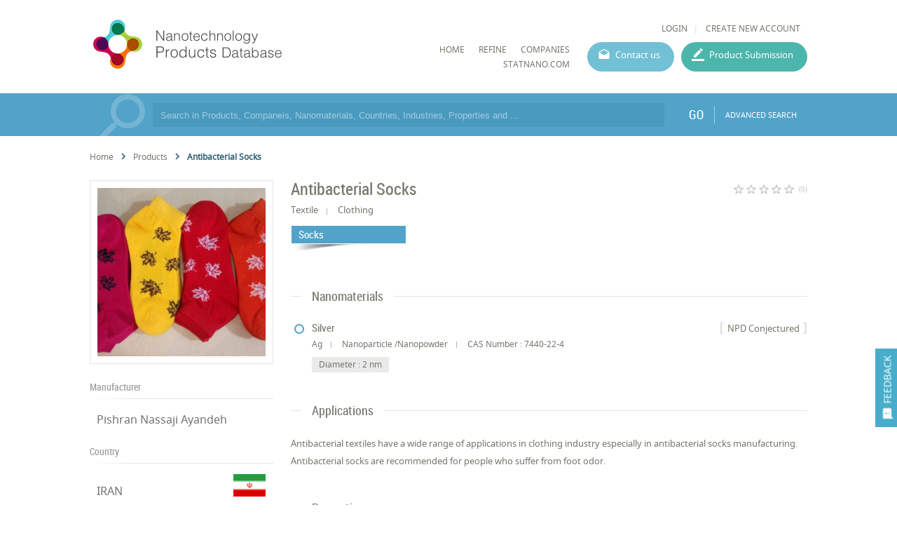

--- FILE ---
content_type: text/html; charset=utf-8
request_url: https://product.statnano.com/product/9950/antibacterial-socks
body_size: 26005
content:
<!DOCTYPE html>
<html lang="en">
	<head>
		
		<!-- Google Tag Manager -->
<script>(function(w,d,s,l,i){w[l]=w[l]||[];w[l].push({'gtm.start':
new Date().getTime(),event:'gtm.js'});var f=d.getElementsByTagName(s)[0],
j=d.createElement(s),dl=l!='dataLayer'?'&l='+l:'';j.async=true;j.src=
'https://www.googletagmanager.com/gtm.js?id='+i+dl;f.parentNode.insertBefore(j,f);
})(window,document,'script','dataLayer','GTM-MK957TS');</script>
<!-- End Google Tag Manager -->
		
				<script type="text/javascript">var base_url = 'https://product.statnano.com/'</script>

												
<script type="text/javascript">
	var directory = 'product'
	var file = 'index'
			var lang = '2'</script>
		<meta http-equiv="Content-Type" content="text/html; charset=utf-8" />
					<meta name="twitter:card" value="summary">
<meta name="twitter:site" value="@StatNano">
<meta property="og:type" content="article">
<meta property="og:title" content="Antibacterial Socks">
<meta property="og:image" content="http://statnano.com/filereader.php?p1=thumbnail_c4ca4238a0b923820dcc509a6f75849b597743.JPG&p2=pr_brand&p3=21&p4=2">
<meta property="og:image:width" content="200">
<meta property="og:image:height" content="200">
<meta property="og:description" content="Antibacterial Socks produced by Pishran Nassaji Ayandeh">
<meta property="og:url" content="https://product.statnano.com/product/9950/antibacterial-socks">						<link rel="shortcut icon" type="image/x-icon" href="/application/statics/images/favicon.ico">

	<link rel="canonical" href="https://product.statnano.com/product/9950/antibacterial-socks">

								



<!-- COMMON TAGS --><meta http-equiv="Content-Type" content="text/html; charset=utf-8" /><title>Antibacterial Socks | Socks | Nanotechnology Products | NPD</title><meta name="title" content="Antibacterial Socks | Socks | Nanotechnology Products | NPD"/><meta name="description" content="Antibacterial Socks produced by Pishran Nassaji Ayandeh"><meta name="viewport" content="width=device-width, initial-scale=1.0"><!-- Search Engine --><meta name="image" content="https://product.statnano.com/filereader.php?p1=thumbnail_c4ca4238a0b923820dcc509a6f75849b597743.JPG&p2=pr_brand&p3=21&p4=2"><!-- Schema.org for Google --><meta itemprop="name" content="https://product.statnano.com//product/9950/antibacterial-socks"><meta itemprop="description" content="Antibacterial Socks produced by Pishran Nassaji Ayandeh"><meta itemprop="image" content="https://product.statnano.com/filereader.php?p1=thumbnail_c4ca4238a0b923820dcc509a6f75849b597743.JPG&p2=pr_brand&p3=21&p4=2"><!-- Twitter --><meta name="twitter:card" content="summary"><meta name="twitter:title" content="Antibacterial Socks | Socks | Nanotechnology Products | NPD"><meta name="twitter:description" content="Antibacterial Socks produced by Pishran Nassaji Ayandeh"><meta name="twitter:image" content="https://product.statnano.com/filereader.php?p1=thumbnail_c4ca4238a0b923820dcc509a6f75849b597743.JPG&p2=pr_brand&p3=21&p4=2"><!-- Twitter - Article --><!-- Open Graph general (Facebook, Pinterest & Google+) --><meta property="og:title" content="Antibacterial Socks | Socks | Nanotechnology Products | NPD"><meta property="og:description" content="Antibacterial Socks produced by Pishran Nassaji Ayandeh"><meta property="og:image" content="https://product.statnano.com/filereader.php?p1=thumbnail_c4ca4238a0b923820dcc509a6f75849b597743.JPG&p2=pr_brand&p3=21&p4=2"><meta property="og:url" content="https://product.statnano.com//product/9950/antibacterial-socks"><meta property="og:type" content="website">		<script type="application/ld+json">
	{"@context" : "http://schema.org","@type" : "Organization","legalName" : "STATNANO","alternateName": "Statnano","url" : "https://product.statnano.com/","potentialAction" : {"@type" : "SearchAction","target" : "https://product.statnano.com/search?keyword?={search_term}","query-input" : "required name=search_term"},"logo" : "https://product.statnano.com/application/statics/images/favicon.ico","sameAs" : ["https://www.instagram.com/nanotechnology_statistics","https://www.facebook.com/Statnano","https://twitter.com/StatNano","https://www.linkedin.com/company/nanotechnology-statistics","https://plus.google.com/+Statnanocom"]},"@id":"#organization","name":"STATNANO","logo":"https://product.statnano.com/application/statics/images/favicon.ico"}</script><script type="application/ld+json">{"@context" : "http://schema.org","@type" : "WebSite","name" : "Statnano: Nanotechnology Products Database","url" : "https://product.statnano.com/","potentialAction" : {"@type" : "SearchAction","target" : "https://product.statnano.com/search?keyword?={search_term}","query-input" : "required name=search_term"}}</script><script type="application/ld+json">{"@context": "http://schema.org","@type": "BreadcrumbList","itemListElement":[{"@type": "ListItem","position": 1,"item":{"@id": "https://product.statnano.com/","name": "Home"}},{"@type": "ListItem","position": 2,"item":{"@id": "https://product.statnano.com/product/all","name": "All Products"}},{"@type": "ListItem","position": 3,"item":{"@id": "https://product.statnano.com/product/9950/antibacterial-socks","name": "Antibacterial Socks"}}]}</script>		
		<link rel="stylesheet" type="text/css" href="https://product.statnano.com/includes/css/reset.css">
		<link rel="stylesheet" type="text/css" href="https://product.statnano.com/includes/css/mticon.css">
		<link rel="stylesheet" type="text/css" href="https://product.statnano.com/includes/css/robotocondensed.css">
		<link rel="stylesheet" type="text/css" href="https://product.statnano.com/includes/css/notosans.css">
		<link rel="stylesheet" type="text/css" href="https://product.statnano.com/application/statics/css/style.css?v=1.1">
		<link rel="stylesheet" type="text/css" href="https://product.statnano.com/application/statics/css/custom.css">
		<link rel="stylesheet" type="text/css" href="https://product.statnano.com/includes/css/lightslider.css">

		<script type="text/javascript" src="https://product.statnano.com/includes/js/jquery-2.0.0.min.js"></script>
		<script type="text/javascript" src="https://product.statnano.com/includes/js/fileuploader.js"></script>
		<script type="text/javascript" src="https://product.statnano.com/includes/js/jquery.ui.datepicker-cc.all.min.js"></script>
		<script type="text/javascript" src="https://product.statnano.com/includes/js/jquery-migrate-1.2.1.js"></script>
		<script type="text/javascript" src="https://product.statnano.com/includes/js/lightslider.js"></script>

		<script type="text/javascript" src="https://product.statnano.com/includes/js/tooltip.js"></script>
		<link rel="stylesheet" type="text/css" href="https://product.statnano.com/includes/css/tooltip.css">
		<link rel="stylesheet" type="text/css" href='https://product.statnano.com/application/statics/css/newDesign.css'>
		
		<link rel="stylesheet" type="text/css" href="https://product.statnano.com/includes//css/swiper.css">
		<script type="text/javascript" src="https://product.statnano.com/includes//js/swiper/swiper.min.js"></script>
		

		<script type="text/javascript" src="https://product.statnano.com/application/statics/js/script.js?v=2"></script>
		<script type="text/javascript" src="https://product.statnano.com/application/statics/js/fn.js?v=1"></script>
		
		<script type="text/javascript" src="https://product.statnano.com/application/statics/js/markerclusterer.js"></script>

        <script type="text/javascript" src="https://product.statnano.com/includes/js/highcharts.js"></script>
        <script type="text/javascript" src="https://product.statnano.com/includes/js/common_function.js"></script>

		<script type="text/javascript">
			var profile = null		</script>

		













			


		<script type="text/javascript"  src="https://product.statnano.com/includes/js/jquery.ui.datepicker-cc.all.min.js"></script>
	<link rel="stylesheet" type="text/css" href="https://product.statnano.com/includes/css/datepicker/ui.datepicker.css">
	
	<script type="text/javascript"  src='https://product.statnano.com/includes/js/common_function.js'></script>

		<script type="text/javascript"  src='https://product.statnano.com/includes/js/jquery.cropit.js'></script>
	<link rel="stylesheet" type="text/css" href='https://product.statnano.com/includes/css/cropit.css'>
	
	<script type="text/javascript"  src='https://product.statnano.com/includes/templates/global/elements/element.js'></script>

		<script type="text/javascript"  src='https://product.statnano.com/includes/js/jquery.selectric-1.9.6.js'></script>
	<link rel="stylesheet" type="text/css" href="https://product.statnano.com/includes/css/selectric-1.9.6.css">
	
		<script type="text/javascript"  src='https://product.statnano.com/includes/js/fileuploader.js'></script>
	

		<script type="text/javascript"  src='https://product.statnano.com/includes/js/tooltip.js'></script>
	<link rel="stylesheet" type="text/css" href='https://product.statnano.com/includes/css/tooltip.css'>
	
	<link rel='stylesheet' type='text/css' href='https://product.statnano.com/includes/templates/global/elements/element.css'>

		<link rel='stylesheet' type='text/css' href='https://product.statnano.com/includes/templates/global/elements/element_ltr.css'>
	
	<link rel="stylesheet" type="text/css" href="https://product.statnano.com/includes/css/mticon.css">

		<script type="text/javascript"  src="https://product.statnano.com/includes/js/jquery.mask.js"></script>
	
		<link rel="stylesheet" type="text/css" href="https://product.statnano.com/includes/css/redactor-v1.css">
	<script type="text/javascript"  src="https://product.statnano.com/includes/js/redactor-v1.js"></script>
	<script type="text/javascript"  src="https://product.statnano.com/includes/js/redactor/fa.js"></script>
	
		<script type="text/javascript"  src='https://product.statnano.com/includes/js/jquery.ui.timepicker.js'></script>
	<link rel="stylesheet" type="text/css" href='https://product.statnano.com/includes/css/jquery.ui.timepicker.css'>
	
		<script type="text/javascript"  src='https://product.statnano.com/includes/js/tagify/tagify.js'></script>
	<script type="text/javascript"  src='https://product.statnano.com/includes/js/tagify/jQuery.tagify.unmin.js'></script>
	<link rel="stylesheet" type="text/css" href='https://product.statnano.com/includes/css/tagify.css'>
	
	

	
	
					
<link rel="stylesheet" type="text/css" href="https://product.statnano.com//includes/templates/global/message/message.css">
    <link rel="stylesheet" type="text/css" href="https://product.statnano.com//includes/templates/global/message/message_ltr.css">

<link rel="stylesheet" type="text/css" href="https://product.statnano.com//includes/css/mticon.css">
<script type="text/javascript"  src='https://product.statnano.com//includes/templates/global/message/message.js'></script>





		
					
<link rel="stylesheet" type="text/css" href='https://product.statnano.com//includes/templates/global/dialog/dialog.css'>
<script type="text/javascript"   src='https://product.statnano.com//includes/templates/global/dialog/dialog.js'></script>

			





















































	</head>
	<body>
		<!-- Google Tag Manager (noscript) -->
<noscript><iframe src="https://www.googletagmanager.com/ns.html?id=GTM-MK957TS"
height="0" width="0" style="display:none;visibility:hidden"></iframe></noscript>
<!-- End Google Tag Manager (noscript) -->

		<span id="feedback"><i mticon>&#xe87f;</i><span>FEEDBACK</span></span>
		<div id="loading">PLEASE WAIT ...</div>
		<div id="overlay" class="hide"></div>
			<div id="login_box">
				<span class="close_dialog">CLOSE</span>
				<form name="login" autocomplete="off" method="post" action="https://statnano.com/login">
					<div>
						<input placeholder="Username" name="uname" type="text">
					</div>
					<div>
						<input placeholder="Password" name="pwd" type="password">
					</div>
					<div style="margin-top:20px">
						<input type="submit" name="login" value="LOGIN">
					</div>
					<div class="link">
						<a href="https://statnano.com/forgot">Forgot password?</a>
						<a href="https://statnano.com/signup">Create New Account</a>
					</div>
				</form>
			</div>
			<div id="feedback_box" >
				<span class="close_dialog">CLOSE</span>
				<form name="fb_form" autocomplete="off">
					<div>
						<input placeholder="Subject" name="subject" type="text" value="Antibacterial Socks | Nanotechnology Products | NPD">
					</div>
					<div>
						<input placeholder="Email" name="email" type="text" >
					</div>
					<div>
						<textarea placeholder="Feedback" name="feedback"></textarea>
					</div>
					
						<div fileuploader='["upload_feedback_files",["zip","rar","jpg","png","pdf"],5242880,9,21,2,"amar_feedback",680,2]'>
							<div class="custom"></div>
						</div>
					
					<div style="margin-top:20px">
						<input type="submit" name="submit" value="SUBMIT">
					</div>
				</form>
			</div>

		<div id="header" class="section">
	<div id="logo">
		<a href="https://product.statnano.com/" title="Nanotechnology Products Database"><img src="https://product.statnano.com/application/statics/images/nanoproductdb_logo.png" alt="Nanotechnology Products Database"></a>
	</div>
	<div id="main_menu">
		<div class="user_menu">
						<ul>
								<li><a id="login" style="cursor: pointer;">LOGIN</a></li>
								<li><a href="https://statnano.com/signup">CREATE NEW ACCOUNT</a></li>
			</ul>
					</div>
		<div class="menu">
			













<link rel="stylesheet" type="text/css" href='/includes/templates/global/menu_v2/menu.css'><script type="text/javascript"  src='/includes/templates/global/menu_v2/menu.js'></script><link rel="stylesheet" type="text/css" media="all and (min-width: 250px) and (max-width: 1000px)" href='/includes/templates/global/menu_v2/response_menu.css'><div class="gHmrv2 global_hor_menu global_menu_ltr responsive"  id="menu" ><label for="drop" class="toggle"><i mticon>menu</i></label><input type="checkbox" id="drop"><label for="drop" class="overflow"></label><ul class="first_level"><li class=""><label for="3674_drop" class="toggle"><a 			href="http://product.statnano.com"
	 >HOME</a> </label><a 			href="http://product.statnano.com"
	 class="gMwv1 " ><span>HOME</span></a></li><li class=""><label for="5900_drop" class="toggle"><a 			href="https://product.statnano.com/search?keyword="
	 >Refine</a> </label><a 			href="https://product.statnano.com/search?keyword="
	 class="gMwv1 " ><span>Refine</span></a></li><li class=""><label for="5901_drop" class="toggle"><a 			href="https://statnano.com/companies"
	 target="_blank">companies</a> </label><a 			href="https://statnano.com/companies"
	 class="gMwv1 " target="_blank"><span>companies</span></a></li><li class=""><label for="3732_drop" class="toggle"><a 			href="http://Statnano.com"
	 target="_blank">Statnano.com</a> </label><a 			href="http://Statnano.com"
	 class="gMwv1 " target="_blank"><span>Statnano.com</span></a></li></ul></div>			<a href="https://product.statnano.com/contact" id="contact_menu">Contact us</a>
			<a href="https://product.statnano.com/product/register" id="product_submission_menu">Product Submission</a>
		</div>
	</div>
</div>

<div id="main" class="clear">
	<div id="search_bar" class="block blue">
	<form method="get" autocomplete="off" class="notHome section content" action="https://product.statnano.com/search" name="search_bar">
		<input type="text" name="keyword" placeholder="Search in Products, Companeis, Nanomaterials, Countries, Industries, Properties and ..." >

		
		<button type="submit">GO</button>
		<a class="advance" href="https://product.statnano.com/advanced_search">ADVANCED SEARCH</a>
	</form>
</div>
<div id="product_detail" class="block clear">
		<ul class="breadcrumb">
            <li>
                <a href="https://product.statnano.com/" title="Home">
                    Home
                </a>
            </li>
            	<i class="gIh"    ><svg xmlns="http://www.w3.org/2000/svg" width="24" height="24" viewBox="0 0 24 24"> <path d="M10 6L8.59 7.41 13.17 12l-4.58 4.59L10 18l6-6z"/> <path d="M0 0h24v24H0z" fill="none"/> </svg> </i>
            <li>
                <a href="https://product.statnano.com/product/all" title="All Products">
                   Products 
                </a>
            </li>
            	<i class="gIh"    ><svg xmlns="http://www.w3.org/2000/svg" width="24" height="24" viewBox="0 0 24 24"> <path d="M10 6L8.59 7.41 13.17 12l-4.58 4.59L10 18l6-6z"/> <path d="M0 0h24v24H0z" fill="none"/> </svg> </i>
            <li class="active">
            	Antibacterial Socks
            </li>
        </ul>
		<div id="col_left" class="fl-l">
			<div id="gallery" class="block">
	<div class="side_content">
		<ul>
												<li class="item ">
													<img src="https://product.statnano.com/resource/pr_brand/files/images/21/2/thumbnail_c4ca4238a0b923820dcc509a6f75849b597743.JPG"main="https://product.statnano.com/filereader.php?p1=thumbnail_c4ca4238a0b923820dcc509a6f75849b597743.JPG&p2=pr_brand&p3=21&p4=2"thumb="https://product.statnano.com/filereader.php?p1=thumbnail_c4ca4238a0b923820dcc509a6f75849b597743.JPG&p2=pr_brand&p3=21&p4=2"title="Antibacterial Socks"alt="Antibacterial Socks" />


											</li>
							
					</ul>
	</div>
</div>
			<div class="side_section block">
	<h2>Manufacturer</h2>
	<div class="content">
		<table>
						<tr>
				<td width="100%">
										<a href="https://product.statnano.com/company/pishran-nassaji-ayandeh">
										Pishran Nassaji Ayandeh
										</a>
									</td>
			</tr>
					</table>
	</div>
</div>

<div class="side_section block">
	<h2>Country</h2>
	<div class="content">
		<table>
						<tr>
				<td width="100%">
					<a title="IRAN" href="https://product.statnano.com/search?search_title[0]=iran&search_in[0]=5&advanced=1&lang=2">IRAN
					</a>
				</td>
				<td width="48px"><img title="IRAN" alt="IRAN" src="https://product.statnano.com/includes/images/flags-flat/48/IR.png" class="flag"></td>
			</tr>
					</table>
	</div>
</div>

<div class="side_section block">
	<h2>Certificates</h2>
	<div class="content">
		<table>
						<tr>
				<td width="100%"><a title="NanoScale" href="https://product.statnano.com/certification/nanoscale">NanoScale</a></td>
				<td width="48px">
						<div class="gImgh "   ><img src="https://product.statnano.com/resource/pr_certification_type/files/images/21/2/thumbnail_ba4668f7131fb1b06f848885466e29fb.jpg"width="50"height="50"title="NanoScale"class="logo"alt="NanoScale" /></div>


				</td>
			</tr>
					</table>
	</div>
</div>


<div class="side_section block">
	<div class="content" style="border-top:2px solid #52a3c9">
		<table style="width:100%">
							<tr>
					<td style="font-size:9pt">Registration Date</td>
					<td style="font-size:9pt;text-align: right">13 Mar 2018</td>
				</tr>
							<tr>
					<td style="font-size:9pt">Revision Date</td>
					<td style="font-size:9pt;text-align: right">13 Mar 2018</td>
				</tr>
						<tr>
				<td style="font-size:9pt">Share</td>
				<td><div style="display: flex;justify-content: flex-end;" class="share_holder">
							
<div class="gSBh" ><a class="gSBh__item twitter"  title="Twitter" href="https://twitter.com/share?url=https%3A%2F%2Fproduct.statnano.com%2Fproduct%2F9950%2Fantibacterial-socks" target="_blank" rel="nofollow noopener"onclick="gtag('event','click',{'event_category': 'share', 'event_label': 'twitter'})">	<i class="gIh"    ><svg xmlns="http://www.w3.org/2000/svg" viewBox="0 0 24 24"> <path d="M22,3.999c-0.78,0.463-2.345,1.094-3.265,1.276c-0.027,0.007-0.049,0.016-0.075,0.023c-0.813-0.802-1.927-1.299-3.16-1.299 c-2.485,0-4.5,2.015-4.5,4.5c0,0.131-0.011,0.372,0,0.5c-3.353,0-5.905-1.756-7.735-4c-0.199,0.5-0.286,1.29-0.286,2.032 c0,1.401,1.095,2.777,2.8,3.63c-0.314,0.081-0.66,0.139-1.02,0.139c-0.581,0-1.196-0.153-1.759-0.617c0,0.017,0,0.033,0,0.051 c0,1.958,2.078,3.291,3.926,3.662c-0.375,0.221-1.131,0.243-1.5,0.243c-0.26,0-1.18-0.119-1.426-0.165 c0.514,1.605,2.368,2.507,4.135,2.539c-1.382,1.084-2.341,1.486-5.171,1.486H2C3.788,19.145,6.065,20,8.347,20 C15.777,20,20,14.337,20,8.999c0-0.086-0.002-0.266-0.005-0.447C19.995,8.534,20,8.517,20,8.499c0-0.027-0.008-0.053-0.008-0.08 c-0.003-0.136-0.006-0.263-0.009-0.329c0.79-0.57,1.475-1.281,2.017-2.091c-0.725,0.322-1.503,0.538-2.32,0.636 C20.514,6.135,21.699,4.943,22,3.999z"></path> </svg></i></a><a class="gSBh__item facebook"  title="Facebook" href="https://www.facebook.com/sharer/sharer.php?u=https%3A%2F%2Fproduct.statnano.com%2Fproduct%2F9950%2Fantibacterial-socks" target="_blank" rel="nofollow noopener"onclick="gtag('event','click',{'event_category': 'share', 'event_label': 'facebook'})">	<i class="gIh"    ><svg xmlns="http://www.w3.org/2000/svg" viewBox="0 0 24 24"> <path d="M17.525,9H14V7c0-1.032,0.084-1.682,1.563-1.682h1.868v-3.18C16.522,2.044,15.608,1.998,14.693,2 C11.98,2,10,3.657,10,6.699V9H7v4l3-0.001V22h4v-9.003l3.066-0.001L17.525,9z"></path> </svg></i></a><a class="gSBh__item linkedin"  title="Linkedin" href="https://www.linkedin.com/shareArticle/?mini=true&url=https%3A%2F%2Fproduct.statnano.com%2Fproduct%2F9950%2Fantibacterial-socks" target="_blank" rel="nofollow noopener"onclick="gtag('event','click',{'event_category': 'share', 'event_label': 'linkedin'})">	<i class="gIh"    ><svg xmlns="http://www.w3.org/2000/svg" viewBox="0 0 30 30"> <path d="M9,25H4V10h5V25z M6.501,8C5.118,8,4,6.879,4,5.499S5.12,3,6.501,3C7.879,3,9,4.121,9,5.499C9,6.879,7.879,8,6.501,8z M27,25h-4.807v-7.3c0-1.741-0.033-3.98-2.499-3.98c-2.503,0-2.888,1.896-2.888,3.854V25H12V9.989h4.614v2.051h0.065 c0.642-1.18,2.211-2.424,4.551-2.424c4.87,0,5.77,3.109,5.77,7.151C27,16.767,27,25,27,25z"></path> </svg></i></a><a class="gSBh__item email"  title="Email" href="mailto:?subject=Antibacterial Socks | Nanotechnology Products | NPD&amp;body=https%3A%2F%2Fproduct.statnano.com%2Fproduct%2F9950%2Fantibacterial-socks" target="_blank" rel="nofollow noopener"onclick="gtag('event','click',{'event_category': 'share', 'event_label': 'email'})">	<i class="gIh"    ><svg xmlns="http://www.w3.org/2000/svg" width="24" height="24" viewBox="0 0 24 24"> <path d="M20 4H4c-1.1 0-1.99.9-1.99 2L2 18c0 1.1.9 2 2 2h16c1.1 0 2-.9 2-2V6c0-1.1-.9-2-2-2zm0 4l-8 5-8-5V6l8 5 8-5v2z"/> <path d="M0 0h24v24H0z" fill="none"/> </svg> </i></a></div>
					</div></td>
			</tr>
		</table>
	</div>
</div>

		</div>
		<div id="col_right" class="fl-l">
			<div class="main_section info">
	<div class="product_heading_holder">
		<h1 class="product_title">Antibacterial Socks</h1>
		<div id="rating">
		
		<script type="text/javascript">var global_path = '/includes';</script><script type="text/javascript"  src='/includes/templates/global/rating_v2/jquery.rating.js'></script><div id="rating"  class="gSRh" data-options='eyJyYXRpbmdzZXJ2aWNlIjoicHJvZHVjdCIsInJhdGUiOnsiYXZncmF0ZSI6MCwicmF0ZSI6bnVsbCwiY291bnQiOm51bGx9LCJyZWNvcmRpZCI6Ijk5NTAiLCJ1cmwiOiJcL2luZGV4LnBocD9jdHJsPXByb2R1Y3QmYWN0bj1zZXRfcmF0ZSZpZD05OTUwIn0='></div>		<span>(0)</span>
	</div>
	</div>
	<p class="un_title">
				<span>Textile</span>
						<span>Clothing</span>
						
	</p>

		<span class="industry_type">Socks</span>
	</div>



<div class="main_section block">
	<h2><span>Nanomaterials</span></h2>

	<div class="nano_material_detail">
				<div class="nano_material_item">

			<span class="registered_by_title">NPD Conjectured</span>			<div class="material_detail">
				<h3>
					<p>Silver</p>
				</h3>

									<span>Ag</span>
													<span>Nanoparticle /Nanopowder</span>
													<span>CAS Number : 7440-22-4</span>
							</div>

			<div class="size_list">
								<span>Diameter : 
										2 nm
									</span>
				
				
				
				
				
							</div>
		</div>
			</div>
</div>




<div class="main_section block">
	<h2><span>Applications</span></h2>
		<div class="content">
		Antibacterial textiles have a wide range of applications in clothing industry especially in antibacterial socks manufacturing. Antibacterial socks are recommended for people who suffer from foot odor.
	</div>
	
	</div>

<div class="main_section block">
	<h2><span>Properties</span></h2>
		<div class="content">
		<p>
			This product is antibacterial socks containing silver nanoparticles with the average size around 100 nm.
In nano-dimension, antibacterial effect of silver increases significantly, so that they are able to destroy over 650 bacterial species. With decreasing particle size, the release of silver ions increases, leading to increasing their antibacterial activities. Ag nanoparticles interact with sulfur and phosphorus compounds of membrane proteins affecting cell morphology and structure, causing its death.
		</p>
	</div>
	
		<div class="item_detail_tag">
				<span>Anti-bacterial Activity</span>
				<span>Self-cleaning</span>
				<span>Antiodor</span>
			</div>
	</div>



		</div>
	
</div></div>

<div id="footer">
	<div class="content section">
		<div id="footer_copyright">© StatNano.com</div>
		<div id="footer_social">
			<a href="https://plus.google.com/+Statnanocom" rel="publisher" target="_blank" title="Google Plus">
				<img src="https://product.statnano.com/application/statics/images/gplus.png" alt="Google Plus">
			</a>

			<a title="Linkedin" href="https://www.linkedin.com/company/nanotechnology-statistics" target="_blank">
				<img src="https://product.statnano.com/application/statics/images/linkedin.png" alt="Linkedin">
			</a>
			<a title="Twitter" href="https://twitter.com/StatNano" target="_blank">
				<img src="https://product.statnano.com/application/statics/images/twitter.png" alt="Twitter">
			</a>
			<a title="Facebook" href="https://www.facebook.com/Statnano" target="_blank">
				<img src="https://product.statnano.com/application/statics/images/facebook.png" alt="Facebook">
			</a>
			<a title="Instagram" href="https://www.instagram.com/nanotechnology_statistics" target="_blank">
				<img src="https://product.statnano.com/application/statics/images/instagram.png" alt="Instagram">
			</a>
		</div>
	</div>
</div>
</body>
</html><!-- 0.050699949264526 -->